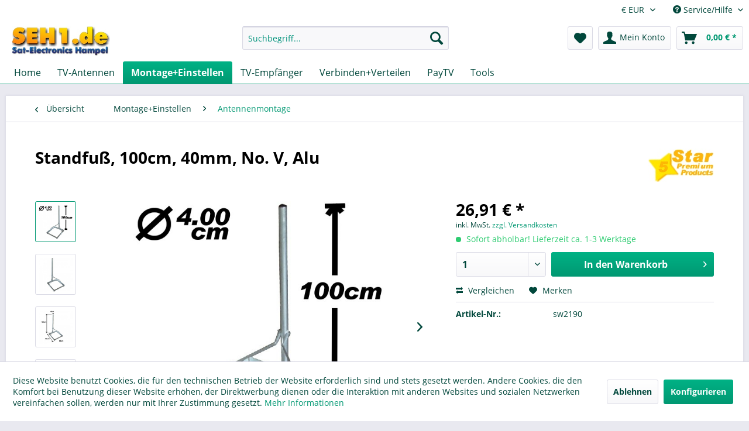

--- FILE ---
content_type: text/html; charset=UTF-8
request_url: https://www.seh1.de/montage-einstellen/antennenmontage/875/standfuss-100cm-40mm-no.-v-alu
body_size: 12825
content:
<!DOCTYPE html> <html class="no-js" lang="de" itemscope="itemscope" itemtype="https://schema.org/WebPage"> <head> <meta charset="utf-8"> <meta name="author" content="" /> <meta name="robots" content="index,follow" /> <meta name="revisit-after" content="15 days" /> <meta name="keywords" content="1" /> <meta name="description" content="Antennen-Halterung. Ideal für Balkon. Kein Eingriff in Bausubstanz." /> <meta property="og:type" content="product" /> <meta property="og:site_name" content="Seh1" /> <meta property="og:url" content="https://www.seh1.de/montage-einstellen/antennenmontage/875/standfuss-100cm-40mm-no.-v-alu" /> <meta property="og:title" content="Standfuß, 100cm, 40mm, No. V, Alu" /> <meta property="og:description" content="Diese Antennenhalterung eignet sich besonders zur Befestigung einer Sat-Antenne auf dem Balkon oder der Terasse. Der viereckige Fuß der Halterung…" /> <meta property="og:image" content="https://www.seh1.de/media/image/3e/9f/1e/400700a.jpg" /> <meta property="product:brand" content="PremiumP" /> <meta property="product:price" content="26,91" /> <meta property="product:product_link" content="https://www.seh1.de/montage-einstellen/antennenmontage/875/standfuss-100cm-40mm-no.-v-alu" /> <meta name="twitter:card" content="product" /> <meta name="twitter:site" content="Seh1" /> <meta name="twitter:title" content="Standfuß, 100cm, 40mm, No. V, Alu" /> <meta name="twitter:description" content="Diese Antennenhalterung eignet sich besonders zur Befestigung einer Sat-Antenne auf dem Balkon oder der Terasse. Der viereckige Fuß der Halterung…" /> <meta name="twitter:image" content="https://www.seh1.de/media/image/3e/9f/1e/400700a.jpg" /> <meta itemprop="copyrightHolder" content="Seh1" /> <meta itemprop="copyrightYear" content="2014" /> <meta itemprop="isFamilyFriendly" content="True" /> <meta itemprop="image" content="https://www.seh1.de/media/image/ce/07/2b/Logo_seh1de_201507_shopware_Desk.jpg" /> <meta name="viewport" content="width=device-width, initial-scale=1.0"> <meta name="mobile-web-app-capable" content="yes"> <meta name="apple-mobile-web-app-title" content="Sat-Electronics Hampel"> <meta name="apple-mobile-web-app-capable" content="yes"> <meta name="apple-mobile-web-app-status-bar-style" content="default"> <link rel="apple-touch-icon-precomposed" href="https://www.seh1.de/media/image/95/94/dd/logo_seh1_shopware_AppleTouchIcon.png"> <link rel="shortcut icon" href="https://www.seh1.de/media/image/05/c7/c3/logo_seh1_shopware_FaviconIcon.png"> <meta name="msapplication-navbutton-color" content="#009872" /> <meta name="application-name" content="Seh1" /> <meta name="msapplication-starturl" content="https://www.seh1.de/" /> <meta name="msapplication-window" content="width=1024;height=768" /> <meta name="msapplication-TileImage" content="https://www.seh1.de/media/image/a2/ac/dc/logo_seh1_shopware_WindowsKachelIcon.png"> <meta name="msapplication-TileColor" content="#009872"> <meta name="theme-color" content="#009872" /> <link rel="canonical" href="https://www.seh1.de/montage-einstellen/antennenmontage/875/standfuss-100cm-40mm-no.-v-alu" /> <title itemprop="name">Standfuß, 100cm, 40mm, No. V, Alu | Antennenmontage | Montage+Einstellen | Seh1</title> <link href="/web/cache/1763543869_5c8f85c0f4049ea4d9a96a66598bff6d.css" media="all" rel="stylesheet" type="text/css" /> </head> <body class="is--ctl-detail is--act-index" > <div data-paypalUnifiedMetaDataContainer="true" data-paypalUnifiedRestoreOrderNumberUrl="https://www.seh1.de/widgets/PaypalUnifiedOrderNumber/restoreOrderNumber" class="is--hidden"> </div> <div class="page-wrap"> <noscript class="noscript-main"> <div class="alert is--warning"> <div class="alert--icon"> <i class="icon--element icon--warning"></i> </div> <div class="alert--content"> Um Seh1 in vollem Umfang nutzen zu k&ouml;nnen, empfehlen wir Ihnen Javascript in Ihrem Browser zu aktiveren. </div> </div> </noscript> <header class="header-main"> <div class="top-bar"> <div class="container block-group"> <nav class="top-bar--navigation block" role="menubar"> <div class="top-bar--currency navigation--entry"> <form method="post" class="currency--form"> <div class="field--select"> <div class="select-field"> <select name="__currency" class="currency--select" data-auto-submit="true"> <option value="1" selected="selected"> &euro; EUR </option> <option value="2"> $ USD </option> </select> </div> </div> </form> </div> <div class="navigation--entry entry--compare is--hidden" role="menuitem" aria-haspopup="true" data-drop-down-menu="true"> </div> <div class="navigation--entry entry--service has--drop-down" role="menuitem" aria-haspopup="true" data-drop-down-menu="true"> <i class="icon--service"></i> Service/Hilfe <ul class="service--list is--rounded" role="menu"> <li class="service--entry" role="menuitem"> <a class="service--link" href="https://www.seh1.de/kontakt" title="Kontakt" target="_self"> Kontakt </a> </li> <li class="service--entry" role="menuitem"> <a class="service--link" href="https://www.seh1.de/hilfe-und-support" title="Hilfe und Support" target="_self"> Hilfe und Support </a> </li> </ul> </div> </nav> </div> </div> <div class="container header--navigation"> <div class="logo-main block-group" role="banner"> <div class="logo--shop block"> <a class="logo--link" href="https://www.seh1.de/" title="Seh1 - zur Startseite wechseln"> <picture> <source srcset="https://www.seh1.de/media/image/ce/07/2b/Logo_seh1de_201507_shopware_Desk.jpg" media="(min-width: 78.75em)"> <source srcset="https://www.seh1.de/media/image/54/db/71/Logo_seh1de_201507_shopware_Tab_LS.jpg" media="(min-width: 64em)"> <source srcset="https://www.seh1.de/media/image/6c/c6/22/Logo_seh1de_201507_shopware_Tab.jpg" media="(min-width: 48em)"> <img srcset="https://www.seh1.de/media/image/5f/ab/9a/Logo_seh1de_201507_shopware_SmartP.jpg" alt="Seh1 - zur Startseite wechseln" /> </picture> </a> </div> </div> <nav class="shop--navigation block-group"> <ul class="navigation--list block-group" role="menubar"> <li class="navigation--entry entry--menu-left" role="menuitem"> <a class="entry--link entry--trigger btn is--icon-left" href="#offcanvas--left" data-offcanvas="true" data-offCanvasSelector=".sidebar-main" aria-label="Menü"> <i class="icon--menu"></i> Menü </a> </li> <li class="navigation--entry entry--search" role="menuitem" data-search="true" aria-haspopup="true" data-minLength="3"> <a class="btn entry--link entry--trigger" href="#show-hide--search" title="Suche anzeigen / schließen" aria-label="Suche anzeigen / schließen"> <i class="icon--search"></i> <span class="search--display">Suchen</span> </a> <form action="/search" method="get" class="main-search--form"> <input type="search" name="sSearch" aria-label="Suchbegriff..." class="main-search--field" autocomplete="off" autocapitalize="off" placeholder="Suchbegriff..." maxlength="30" /> <button type="submit" class="main-search--button" aria-label="Suchen"> <i class="icon--search"></i> <span class="main-search--text">Suchen</span> </button> <div class="form--ajax-loader">&nbsp;</div> </form> <div class="main-search--results"></div> </li> <li class="navigation--entry entry--notepad" role="menuitem"> <a href="https://www.seh1.de/note" title="Merkzettel" aria-label="Merkzettel" class="btn"> <i class="icon--heart"></i> </a> </li> <li class="navigation--entry entry--account with-slt" role="menuitem" data-offcanvas="true" data-offCanvasSelector=".account--dropdown-navigation"> <a href="https://www.seh1.de/account" title="Mein Konto" aria-label="Mein Konto" class="btn is--icon-left entry--link account--link"> <i class="icon--account"></i> <span class="account--display"> Mein Konto </span> </a> <div class="account--dropdown-navigation"> <div class="navigation--smartphone"> <div class="entry--close-off-canvas"> <a href="#close-account-menu" class="account--close-off-canvas" title="Menü schließen" aria-label="Menü schließen"> Menü schließen <i class="icon--arrow-right"></i> </a> </div> </div> <div class="account--menu is--rounded is--personalized"> <span class="navigation--headline"> Mein Konto </span> <div class="account--menu-container"> <ul class="sidebar--navigation navigation--list is--level0 show--active-items"> <li class="navigation--entry"> <span class="navigation--signin"> <a href="https://www.seh1.de/account#hide-registration" class="blocked--link btn is--primary navigation--signin-btn" data-collapseTarget="#registration" data-action="close"> Anmelden </a> <span class="navigation--register"> oder <a href="https://www.seh1.de/account#show-registration" class="blocked--link" data-collapseTarget="#registration" data-action="open"> registrieren </a> </span> </span> </li> <li class="navigation--entry"> <a href="https://www.seh1.de/account" title="Übersicht" class="navigation--link"> Übersicht </a> </li> <li class="navigation--entry"> <a href="https://www.seh1.de/account/profile" title="Persönliche Daten" class="navigation--link" rel="nofollow"> Persönliche Daten </a> </li> <li class="navigation--entry"> <a href="https://www.seh1.de/address/index/sidebar/" title="Adressen" class="navigation--link" rel="nofollow"> Adressen </a> </li> <li class="navigation--entry"> <a href="https://www.seh1.de/account/payment" title="Zahlungsarten" class="navigation--link" rel="nofollow"> Zahlungsarten </a> </li> <li class="navigation--entry"> <a href="https://www.seh1.de/account/orders" title="Bestellungen" class="navigation--link" rel="nofollow"> Bestellungen </a> </li> <li class="navigation--entry"> <a href="https://www.seh1.de/account/downloads" title="Sofortdownloads" class="navigation--link" rel="nofollow"> Sofortdownloads </a> </li> <li class="navigation--entry"> <a href="https://www.seh1.de/note" title="Merkzettel" class="navigation--link" rel="nofollow"> Merkzettel </a> </li> </ul> </div> </div> </div> </li> <li class="navigation--entry entry--cart" role="menuitem"> <a class="btn is--icon-left cart--link" href="https://www.seh1.de/checkout/cart" title="Warenkorb" aria-label="Warenkorb"> <span class="cart--display"> Warenkorb </span> <span class="badge is--primary is--minimal cart--quantity is--hidden">0</span> <i class="icon--basket"></i> <span class="cart--amount"> 0,00&nbsp;&euro; * </span> </a> <div class="ajax-loader">&nbsp;</div> </li> </ul> </nav> <div class="container--ajax-cart" data-collapse-cart="true" data-displayMode="offcanvas"></div> </div> </header> <nav class="navigation-main"> <div class="container" data-menu-scroller="true" data-listSelector=".navigation--list.container" data-viewPortSelector=".navigation--list-wrapper"> <div class="navigation--list-wrapper"> <ul class="navigation--list container" role="menubar" itemscope="itemscope" itemtype="https://schema.org/SiteNavigationElement"> <li class="navigation--entry is--home" role="menuitem"><a class="navigation--link is--first" href="https://www.seh1.de/" title="Home" aria-label="Home" itemprop="url"><span itemprop="name">Home</span></a></li><li class="navigation--entry" role="menuitem"><a class="navigation--link" href="https://www.seh1.de/tv-antennen/" title="TV-Antennen" aria-label="TV-Antennen" itemprop="url"><span itemprop="name">TV-Antennen</span></a></li><li class="navigation--entry is--active" role="menuitem"><a class="navigation--link is--active" href="https://www.seh1.de/montage-einstellen/" title="Montage+Einstellen" aria-label="Montage+Einstellen" itemprop="url"><span itemprop="name">Montage+Einstellen</span></a></li><li class="navigation--entry" role="menuitem"><a class="navigation--link" href="https://www.seh1.de/tv-empfaenger/" title="TV-Empfänger" aria-label="TV-Empfänger" itemprop="url"><span itemprop="name">TV-Empfänger</span></a></li><li class="navigation--entry" role="menuitem"><a class="navigation--link" href="https://www.seh1.de/verbinden-verteilen/" title="Verbinden+Verteilen" aria-label="Verbinden+Verteilen" itemprop="url"><span itemprop="name">Verbinden+Verteilen</span></a></li><li class="navigation--entry" role="menuitem"><a class="navigation--link" href="https://www.seh1.de/paytv/" title="PayTV" aria-label="PayTV" itemprop="url"><span itemprop="name">PayTV</span></a></li><li class="navigation--entry" role="menuitem"><a class="navigation--link" href="https://www.seh1.de/tools/" title="Tools" aria-label="Tools" itemprop="url"><span itemprop="name">Tools</span></a></li> </ul> </div> <div class="advanced-menu" data-advanced-menu="true" data-hoverDelay=""> <div class="menu--container"> <div class="button-container"> <a href="https://www.seh1.de/tv-antennen/" class="button--category" aria-label="Zur Kategorie TV-Antennen" title="Zur Kategorie TV-Antennen"> <i class="icon--arrow-right"></i> Zur Kategorie TV-Antennen </a> <span class="button--close"> <i class="icon--cross"></i> </span> </div> <div class="content--wrapper has--content"> <ul class="menu--list menu--level-0 columns--4" style="width: 100%;"> <li class="menu--list-item item--level-0" style="width: 100%"> <a href="https://www.seh1.de/tv-antennen/antennen-sat/" class="menu--list-item-link" aria-label="Antennen:Sat" title="Antennen:Sat">Antennen:Sat</a> </li> <li class="menu--list-item item--level-0" style="width: 100%"> <a href="https://www.seh1.de/tv-antennen/antennendrehtechnik/" class="menu--list-item-link" aria-label="AntennenDrehtechnik" title="AntennenDrehtechnik">AntennenDrehtechnik</a> </li> <li class="menu--list-item item--level-0" style="width: 100%"> <a href="https://www.seh1.de/tv-antennen/lnb/" class="menu--list-item-link" aria-label="LNB" title="LNB">LNB</a> </li> <li class="menu--list-item item--level-0" style="width: 100%"> <a href="https://www.seh1.de/tv-antennen/lnb-halter/" class="menu--list-item-link" aria-label="LNB-Halter" title="LNB-Halter">LNB-Halter</a> </li> <li class="menu--list-item item--level-0" style="width: 100%"> <a href="https://www.seh1.de/tv-antennen/dvb-tdvb-t2ukwdab/" class="menu--list-item-link" aria-label="DVB-T/DVB-T2/UKW/DAB" title="DVB-T/DVB-T2/UKW/DAB">DVB-T/DVB-T2/UKW/DAB</a> </li> </ul> </div> </div> <div class="menu--container"> <div class="button-container"> <a href="https://www.seh1.de/montage-einstellen/" class="button--category" aria-label="Zur Kategorie Montage+Einstellen" title="Zur Kategorie Montage+Einstellen"> <i class="icon--arrow-right"></i> Zur Kategorie Montage+Einstellen </a> <span class="button--close"> <i class="icon--cross"></i> </span> </div> <div class="content--wrapper has--content"> <ul class="menu--list menu--level-0 columns--4" style="width: 100%;"> <li class="menu--list-item item--level-0" style="width: 100%"> <a href="https://www.seh1.de/montage-einstellen/antennenmontage/" class="menu--list-item-link" aria-label="Antennenmontage" title="Antennenmontage">Antennenmontage</a> </li> <li class="menu--list-item item--level-0" style="width: 100%"> <a href="https://www.seh1.de/montage-einstellen/messgeraete/" class="menu--list-item-link" aria-label="Messgeräte" title="Messgeräte">Messgeräte</a> </li> <li class="menu--list-item item--level-0" style="width: 100%"> <a href="https://www.seh1.de/montage-einstellen/erdung/" class="menu--list-item-link" aria-label="Erdung" title="Erdung">Erdung</a> </li> </ul> </div> </div> <div class="menu--container"> <div class="button-container"> <a href="https://www.seh1.de/tv-empfaenger/" class="button--category" aria-label="Zur Kategorie TV-Empfänger" title="Zur Kategorie TV-Empfänger"> <i class="icon--arrow-right"></i> Zur Kategorie TV-Empfänger </a> <span class="button--close"> <i class="icon--cross"></i> </span> </div> <div class="content--wrapper has--content"> <ul class="menu--list menu--level-0 columns--4" style="width: 100%;"> <li class="menu--list-item item--level-0" style="width: 100%"> <a href="https://www.seh1.de/tv-empfaenger/receiver/" class="menu--list-item-link" aria-label="Receiver" title="Receiver">Receiver</a> </li> <li class="menu--list-item item--level-0" style="width: 100%"> <a href="https://www.seh1.de/tv-empfaenger/receiver-speicher/" class="menu--list-item-link" aria-label="Receiver-Speicher" title="Receiver-Speicher">Receiver-Speicher</a> </li> <li class="menu--list-item item--level-0" style="width: 100%"> <a href="https://www.seh1.de/tv-empfaenger/receiver-zubehoer/" class="menu--list-item-link" aria-label="Receiver-Zubehör" title="Receiver-Zubehör">Receiver-Zubehör</a> </li> <li class="menu--list-item item--level-0" style="width: 100%"> <a href="https://www.seh1.de/tv-empfaenger/fernbedienungen/" class="menu--list-item-link" aria-label="Fernbedienungen" title="Fernbedienungen">Fernbedienungen</a> </li> </ul> </div> </div> <div class="menu--container"> <div class="button-container"> <a href="https://www.seh1.de/verbinden-verteilen/" class="button--category" aria-label="Zur Kategorie Verbinden+Verteilen" title="Zur Kategorie Verbinden+Verteilen"> <i class="icon--arrow-right"></i> Zur Kategorie Verbinden+Verteilen </a> <span class="button--close"> <i class="icon--cross"></i> </span> </div> <div class="content--wrapper has--content"> <ul class="menu--list menu--level-0 columns--4" style="width: 100%;"> <li class="menu--list-item item--level-0" style="width: 100%"> <a href="https://www.seh1.de/verbinden-verteilen/multischalter/" class="menu--list-item-link" aria-label="Multischalter" title="Multischalter">Multischalter</a> </li> <li class="menu--list-item item--level-0" style="width: 100%"> <a href="https://www.seh1.de/verbinden-verteilen/einkabelsysteme/" class="menu--list-item-link" aria-label="Einkabelsysteme" title="Einkabelsysteme">Einkabelsysteme</a> </li> <li class="menu--list-item item--level-0" style="width: 100%"> <a href="https://www.seh1.de/verbinden-verteilen/kabel/" class="menu--list-item-link" aria-label="Kabel" title="Kabel">Kabel</a> </li> <li class="menu--list-item item--level-0" style="width: 100%"> <a href="https://www.seh1.de/verbinden-verteilen/stecker/" class="menu--list-item-link" aria-label="Stecker" title="Stecker">Stecker</a> </li> <li class="menu--list-item item--level-0" style="width: 100%"> <a href="https://www.seh1.de/verbinden-verteilen/verteiltechnik/" class="menu--list-item-link" aria-label="Verteiltechnik" title="Verteiltechnik">Verteiltechnik</a> </li> <li class="menu--list-item item--level-0" style="width: 100%"> <a href="https://www.seh1.de/verbinden-verteilen/verstaerker/" class="menu--list-item-link" aria-label="Verstärker" title="Verstärker">Verstärker</a> </li> </ul> </div> </div> <div class="menu--container"> <div class="button-container"> <a href="https://www.seh1.de/paytv/" class="button--category" aria-label="Zur Kategorie PayTV" title="Zur Kategorie PayTV"> <i class="icon--arrow-right"></i> Zur Kategorie PayTV </a> <span class="button--close"> <i class="icon--cross"></i> </span> </div> <div class="content--wrapper has--content"> <ul class="menu--list menu--level-0 columns--4" style="width: 100%;"> <li class="menu--list-item item--level-0" style="width: 100%"> <a href="https://www.seh1.de/paytv/paytv-cams/" class="menu--list-item-link" aria-label="PayTV-CAMs" title="PayTV-CAMs">PayTV-CAMs</a> </li> <li class="menu--list-item item--level-0" style="width: 100%"> <a href="https://www.seh1.de/paytv/paytv-karten/" class="menu--list-item-link" aria-label="PayTV-Karten" title="PayTV-Karten">PayTV-Karten</a> </li> <li class="menu--list-item item--level-0" style="width: 100%"> <a href="https://www.seh1.de/paytv/paytv-skyabo/" class="menu--list-item-link" aria-label="PayTV-SkyAbo" title="PayTV-SkyAbo">PayTV-SkyAbo</a> </li> <li class="menu--list-item item--level-0" style="width: 100%"> <a href="https://www.seh1.de/paytv/paytv-skypp/" class="menu--list-item-link" aria-label="PayTV-SkyPP" title="PayTV-SkyPP">PayTV-SkyPP</a> </li> </ul> </div> </div> <div class="menu--container"> <div class="button-container"> <a href="https://www.seh1.de/tools/" class="button--category" aria-label="Zur Kategorie Tools" title="Zur Kategorie Tools"> <i class="icon--arrow-right"></i> Zur Kategorie Tools </a> <span class="button--close"> <i class="icon--cross"></i> </span> </div> <div class="content--wrapper has--content"> <ul class="menu--list menu--level-0 columns--4" style="width: 100%;"> <li class="menu--list-item item--level-0" style="width: 100%"> <a href="https://www.seh1.de/tools/funk-systeme/" class="menu--list-item-link" aria-label="Funk-Systeme" title="Funk-Systeme">Funk-Systeme</a> </li> <li class="menu--list-item item--level-0" style="width: 100%"> <a href="https://www.seh1.de/tools/zubehoer/" class="menu--list-item-link" aria-label="Zubehör" title="Zubehör">Zubehör</a> </li> </ul> </div> </div> </div> </div> </nav> <section class="content-main container block-group"> <nav class="content--breadcrumb block"> <a class="breadcrumb--button breadcrumb--link" href="https://www.seh1.de/montage-einstellen/antennenmontage/" title="Übersicht"> <i class="icon--arrow-left"></i> <span class="breadcrumb--title">Übersicht</span> </a> <ul class="breadcrumb--list" role="menu" itemscope itemtype="https://schema.org/BreadcrumbList"> <li role="menuitem" class="breadcrumb--entry" itemprop="itemListElement" itemscope itemtype="https://schema.org/ListItem"> <a class="breadcrumb--link" href="https://www.seh1.de/montage-einstellen/" title="Montage+Einstellen" itemprop="item"> <link itemprop="url" href="https://www.seh1.de/montage-einstellen/" /> <span class="breadcrumb--title" itemprop="name">Montage+Einstellen</span> </a> <meta itemprop="position" content="0" /> </li> <li role="none" class="breadcrumb--separator"> <i class="icon--arrow-right"></i> </li> <li role="menuitem" class="breadcrumb--entry is--active" itemprop="itemListElement" itemscope itemtype="https://schema.org/ListItem"> <a class="breadcrumb--link" href="https://www.seh1.de/montage-einstellen/antennenmontage/" title="Antennenmontage" itemprop="item"> <link itemprop="url" href="https://www.seh1.de/montage-einstellen/antennenmontage/" /> <span class="breadcrumb--title" itemprop="name">Antennenmontage</span> </a> <meta itemprop="position" content="1" /> </li> </ul> </nav> <nav class="product--navigation"> <a href="#" class="navigation--link link--prev"> <div class="link--prev-button"> <span class="link--prev-inner">Zurück</span> </div> <div class="image--wrapper"> <div class="image--container"></div> </div> </a> <a href="#" class="navigation--link link--next"> <div class="link--next-button"> <span class="link--next-inner">Vor</span> </div> <div class="image--wrapper"> <div class="image--container"></div> </div> </a> </nav> <div class="content-main--inner"> <div id='cookie-consent' class='off-canvas is--left block-transition' data-cookie-consent-manager='true' data-cookieTimeout='60'> <div class='cookie-consent--header cookie-consent--close'> Cookie-Einstellungen <i class="icon--arrow-right"></i> </div> <div class='cookie-consent--description'> Diese Website benutzt Cookies, die für den technischen Betrieb der Website erforderlich sind und stets gesetzt werden. Andere Cookies, die den Komfort bei Benutzung dieser Website erhöhen, der Direktwerbung dienen oder die Interaktion mit anderen Websites und sozialen Netzwerken vereinfachen sollen, werden nur mit Ihrer Zustimmung gesetzt. </div> <div class='cookie-consent--configuration'> <div class='cookie-consent--configuration-header'> <div class='cookie-consent--configuration-header-text'>Konfiguration</div> </div> <div class='cookie-consent--configuration-main'> <div class='cookie-consent--group'> <input type="hidden" class="cookie-consent--group-name" value="technical" /> <label class="cookie-consent--group-state cookie-consent--state-input cookie-consent--required"> <input type="checkbox" name="technical-state" class="cookie-consent--group-state-input" disabled="disabled" checked="checked"/> <span class="cookie-consent--state-input-element"></span> </label> <div class='cookie-consent--group-title' data-collapse-panel='true' data-contentSiblingSelector=".cookie-consent--group-container"> <div class="cookie-consent--group-title-label cookie-consent--state-label"> Technisch erforderlich </div> <span class="cookie-consent--group-arrow is-icon--right"> <i class="icon--arrow-right"></i> </span> </div> <div class='cookie-consent--group-container'> <div class='cookie-consent--group-description'> Diese Cookies sind für die Grundfunktionen des Shops notwendig. </div> <div class='cookie-consent--cookies-container'> <div class='cookie-consent--cookie'> <input type="hidden" class="cookie-consent--cookie-name" value="cookieDeclined" /> <label class="cookie-consent--cookie-state cookie-consent--state-input cookie-consent--required"> <input type="checkbox" name="cookieDeclined-state" class="cookie-consent--cookie-state-input" disabled="disabled" checked="checked" /> <span class="cookie-consent--state-input-element"></span> </label> <div class='cookie--label cookie-consent--state-label'> "Alle Cookies ablehnen" Cookie </div> </div> <div class='cookie-consent--cookie'> <input type="hidden" class="cookie-consent--cookie-name" value="allowCookie" /> <label class="cookie-consent--cookie-state cookie-consent--state-input cookie-consent--required"> <input type="checkbox" name="allowCookie-state" class="cookie-consent--cookie-state-input" disabled="disabled" checked="checked" /> <span class="cookie-consent--state-input-element"></span> </label> <div class='cookie--label cookie-consent--state-label'> "Alle Cookies annehmen" Cookie </div> </div> <div class='cookie-consent--cookie'> <input type="hidden" class="cookie-consent--cookie-name" value="shop" /> <label class="cookie-consent--cookie-state cookie-consent--state-input cookie-consent--required"> <input type="checkbox" name="shop-state" class="cookie-consent--cookie-state-input" disabled="disabled" checked="checked" /> <span class="cookie-consent--state-input-element"></span> </label> <div class='cookie--label cookie-consent--state-label'> Ausgewählter Shop </div> </div> <div class='cookie-consent--cookie'> <input type="hidden" class="cookie-consent--cookie-name" value="csrf_token" /> <label class="cookie-consent--cookie-state cookie-consent--state-input cookie-consent--required"> <input type="checkbox" name="csrf_token-state" class="cookie-consent--cookie-state-input" disabled="disabled" checked="checked" /> <span class="cookie-consent--state-input-element"></span> </label> <div class='cookie--label cookie-consent--state-label'> CSRF-Token </div> </div> <div class='cookie-consent--cookie'> <input type="hidden" class="cookie-consent--cookie-name" value="cookiePreferences" /> <label class="cookie-consent--cookie-state cookie-consent--state-input cookie-consent--required"> <input type="checkbox" name="cookiePreferences-state" class="cookie-consent--cookie-state-input" disabled="disabled" checked="checked" /> <span class="cookie-consent--state-input-element"></span> </label> <div class='cookie--label cookie-consent--state-label'> Cookie-Einstellungen </div> </div> <div class='cookie-consent--cookie'> <input type="hidden" class="cookie-consent--cookie-name" value="x-cache-context-hash" /> <label class="cookie-consent--cookie-state cookie-consent--state-input cookie-consent--required"> <input type="checkbox" name="x-cache-context-hash-state" class="cookie-consent--cookie-state-input" disabled="disabled" checked="checked" /> <span class="cookie-consent--state-input-element"></span> </label> <div class='cookie--label cookie-consent--state-label'> Individuelle Preise </div> </div> <div class='cookie-consent--cookie'> <input type="hidden" class="cookie-consent--cookie-name" value="slt" /> <label class="cookie-consent--cookie-state cookie-consent--state-input cookie-consent--required"> <input type="checkbox" name="slt-state" class="cookie-consent--cookie-state-input" disabled="disabled" checked="checked" /> <span class="cookie-consent--state-input-element"></span> </label> <div class='cookie--label cookie-consent--state-label'> Kunden-Wiedererkennung </div> </div> <div class='cookie-consent--cookie'> <input type="hidden" class="cookie-consent--cookie-name" value="nocache" /> <label class="cookie-consent--cookie-state cookie-consent--state-input cookie-consent--required"> <input type="checkbox" name="nocache-state" class="cookie-consent--cookie-state-input" disabled="disabled" checked="checked" /> <span class="cookie-consent--state-input-element"></span> </label> <div class='cookie--label cookie-consent--state-label'> Kundenspezifisches Caching </div> </div> <div class='cookie-consent--cookie'> <input type="hidden" class="cookie-consent--cookie-name" value="paypal-cookies" /> <label class="cookie-consent--cookie-state cookie-consent--state-input cookie-consent--required"> <input type="checkbox" name="paypal-cookies-state" class="cookie-consent--cookie-state-input" disabled="disabled" checked="checked" /> <span class="cookie-consent--state-input-element"></span> </label> <div class='cookie--label cookie-consent--state-label'> PayPal-Zahlungen </div> </div> <div class='cookie-consent--cookie'> <input type="hidden" class="cookie-consent--cookie-name" value="session" /> <label class="cookie-consent--cookie-state cookie-consent--state-input cookie-consent--required"> <input type="checkbox" name="session-state" class="cookie-consent--cookie-state-input" disabled="disabled" checked="checked" /> <span class="cookie-consent--state-input-element"></span> </label> <div class='cookie--label cookie-consent--state-label'> Session </div> </div> <div class='cookie-consent--cookie'> <input type="hidden" class="cookie-consent--cookie-name" value="currency" /> <label class="cookie-consent--cookie-state cookie-consent--state-input cookie-consent--required"> <input type="checkbox" name="currency-state" class="cookie-consent--cookie-state-input" disabled="disabled" checked="checked" /> <span class="cookie-consent--state-input-element"></span> </label> <div class='cookie--label cookie-consent--state-label'> Währungswechsel </div> </div> </div> </div> </div> <div class='cookie-consent--group'> <input type="hidden" class="cookie-consent--group-name" value="comfort" /> <label class="cookie-consent--group-state cookie-consent--state-input"> <input type="checkbox" name="comfort-state" class="cookie-consent--group-state-input"/> <span class="cookie-consent--state-input-element"></span> </label> <div class='cookie-consent--group-title' data-collapse-panel='true' data-contentSiblingSelector=".cookie-consent--group-container"> <div class="cookie-consent--group-title-label cookie-consent--state-label"> Komfortfunktionen </div> <span class="cookie-consent--group-arrow is-icon--right"> <i class="icon--arrow-right"></i> </span> </div> <div class='cookie-consent--group-container'> <div class='cookie-consent--group-description'> Diese Cookies werden genutzt um das Einkaufserlebnis noch ansprechender zu gestalten, beispielsweise für die Wiedererkennung des Besuchers. </div> <div class='cookie-consent--cookies-container'> <div class='cookie-consent--cookie'> <input type="hidden" class="cookie-consent--cookie-name" value="sUniqueID" /> <label class="cookie-consent--cookie-state cookie-consent--state-input"> <input type="checkbox" name="sUniqueID-state" class="cookie-consent--cookie-state-input" /> <span class="cookie-consent--state-input-element"></span> </label> <div class='cookie--label cookie-consent--state-label'> Merkzettel </div> </div> </div> </div> </div> <div class='cookie-consent--group'> <input type="hidden" class="cookie-consent--group-name" value="statistics" /> <label class="cookie-consent--group-state cookie-consent--state-input"> <input type="checkbox" name="statistics-state" class="cookie-consent--group-state-input"/> <span class="cookie-consent--state-input-element"></span> </label> <div class='cookie-consent--group-title' data-collapse-panel='true' data-contentSiblingSelector=".cookie-consent--group-container"> <div class="cookie-consent--group-title-label cookie-consent--state-label"> Statistik & Tracking </div> <span class="cookie-consent--group-arrow is-icon--right"> <i class="icon--arrow-right"></i> </span> </div> <div class='cookie-consent--group-container'> <div class='cookie-consent--cookies-container'> <div class='cookie-consent--cookie'> <input type="hidden" class="cookie-consent--cookie-name" value="x-ua-device" /> <label class="cookie-consent--cookie-state cookie-consent--state-input"> <input type="checkbox" name="x-ua-device-state" class="cookie-consent--cookie-state-input" /> <span class="cookie-consent--state-input-element"></span> </label> <div class='cookie--label cookie-consent--state-label'> Endgeräteerkennung </div> </div> <div class='cookie-consent--cookie'> <input type="hidden" class="cookie-consent--cookie-name" value="partner" /> <label class="cookie-consent--cookie-state cookie-consent--state-input"> <input type="checkbox" name="partner-state" class="cookie-consent--cookie-state-input" /> <span class="cookie-consent--state-input-element"></span> </label> <div class='cookie--label cookie-consent--state-label'> Partnerprogramm </div> </div> </div> </div> </div> </div> </div> <div class="cookie-consent--save"> <input class="cookie-consent--save-button btn is--primary" type="button" value="Einstellungen speichern" /> </div> </div> <aside class="sidebar-main off-canvas"> <div class="navigation--smartphone"> <ul class="navigation--list "> <li class="navigation--entry entry--close-off-canvas"> <a href="#close-categories-menu" title="Menü schließen" class="navigation--link"> Menü schließen <i class="icon--arrow-right"></i> </a> </li> </ul> <div class="mobile--switches"> <div class="top-bar--currency navigation--entry"> <form method="post" class="currency--form"> <div class="field--select"> <div class="select-field"> <select name="__currency" class="currency--select" data-auto-submit="true"> <option value="1" selected="selected"> &euro; EUR </option> <option value="2"> $ USD </option> </select> </div> </div> </form> </div> </div> </div> <div class="sidebar--categories-wrapper" data-subcategory-nav="true" data-mainCategoryId="3" data-categoryId="78" data-fetchUrl="/widgets/listing/getCategory/categoryId/78"> <div class="categories--headline navigation--headline"> Kategorien </div> <div class="sidebar--categories-navigation"> <ul class="sidebar--navigation categories--navigation navigation--list is--drop-down is--level0 is--rounded" role="menu"> <li class="navigation--entry has--sub-children" role="menuitem"> <a class="navigation--link link--go-forward" href="https://www.seh1.de/tv-antennen/" data-categoryId="901" data-fetchUrl="/widgets/listing/getCategory/categoryId/901" title="TV-Antennen" > TV-Antennen <span class="is--icon-right"> <i class="icon--arrow-right"></i> </span> </a> </li> <li class="navigation--entry is--active has--sub-categories has--sub-children" role="menuitem"> <a class="navigation--link is--active has--sub-categories link--go-forward" href="https://www.seh1.de/montage-einstellen/" data-categoryId="902" data-fetchUrl="/widgets/listing/getCategory/categoryId/902" title="Montage+Einstellen" > Montage+Einstellen <span class="is--icon-right"> <i class="icon--arrow-right"></i> </span> </a> <ul class="sidebar--navigation categories--navigation navigation--list is--level1 is--rounded" role="menu"> <li class="navigation--entry is--active" role="menuitem"> <a class="navigation--link is--active" href="https://www.seh1.de/montage-einstellen/antennenmontage/" data-categoryId="78" data-fetchUrl="/widgets/listing/getCategory/categoryId/78" title="Antennenmontage" > Antennenmontage </a> </li> <li class="navigation--entry" role="menuitem"> <a class="navigation--link" href="https://www.seh1.de/montage-einstellen/messgeraete/" data-categoryId="81" data-fetchUrl="/widgets/listing/getCategory/categoryId/81" title="Messgeräte" > Messgeräte </a> </li> <li class="navigation--entry" role="menuitem"> <a class="navigation--link" href="https://www.seh1.de/montage-einstellen/erdung/" data-categoryId="80" data-fetchUrl="/widgets/listing/getCategory/categoryId/80" title="Erdung" > Erdung </a> </li> </ul> </li> <li class="navigation--entry has--sub-children" role="menuitem"> <a class="navigation--link link--go-forward" href="https://www.seh1.de/tv-empfaenger/" data-categoryId="903" data-fetchUrl="/widgets/listing/getCategory/categoryId/903" title="TV-Empfänger" > TV-Empfänger <span class="is--icon-right"> <i class="icon--arrow-right"></i> </span> </a> </li> <li class="navigation--entry has--sub-children" role="menuitem"> <a class="navigation--link link--go-forward" href="https://www.seh1.de/verbinden-verteilen/" data-categoryId="904" data-fetchUrl="/widgets/listing/getCategory/categoryId/904" title="Verbinden+Verteilen" > Verbinden+Verteilen <span class="is--icon-right"> <i class="icon--arrow-right"></i> </span> </a> </li> <li class="navigation--entry has--sub-children" role="menuitem"> <a class="navigation--link link--go-forward" href="https://www.seh1.de/paytv/" data-categoryId="905" data-fetchUrl="/widgets/listing/getCategory/categoryId/905" title="PayTV" > PayTV <span class="is--icon-right"> <i class="icon--arrow-right"></i> </span> </a> </li> <li class="navigation--entry has--sub-children" role="menuitem"> <a class="navigation--link link--go-forward" href="https://www.seh1.de/tools/" data-categoryId="906" data-fetchUrl="/widgets/listing/getCategory/categoryId/906" title="Tools" > Tools <span class="is--icon-right"> <i class="icon--arrow-right"></i> </span> </a> </li> </ul> </div> <div class="shop-sites--container is--rounded"> <div class="shop-sites--headline navigation--headline"> Informationen </div> <ul class="shop-sites--navigation sidebar--navigation navigation--list is--drop-down is--level0" role="menu"> <li class="navigation--entry" role="menuitem"> <a class="navigation--link" href="https://www.seh1.de/kontakt" title="Kontakt" data-categoryId="1" data-fetchUrl="/widgets/listing/getCustomPage/pageId/1" target="_self"> Kontakt </a> </li> <li class="navigation--entry" role="menuitem"> <a class="navigation--link" href="https://www.seh1.de/hilfe-und-support" title="Hilfe und Support" data-categoryId="39" data-fetchUrl="/widgets/listing/getCustomPage/pageId/39" target="_self"> Hilfe und Support </a> </li> </ul> </div> <div class="panel is--rounded paypal--sidebar"> <div class="panel--body is--wide paypal--sidebar-inner"> <a href="https://www.paypal.com/de/webapps/mpp/personal" target="_blank" title="PayPal - Schnell und sicher bezahlen" rel="nofollow noopener"> <img class="logo--image" src="/custom/plugins/SwagPaymentPayPalUnified/Resources/views/frontend/_public/src/img/sidebar-paypal-generic.png" alt="PayPal - Schnell und sicher bezahlen"/> </a> </div> </div> </div> </aside> <div class="content--wrapper"> <div class="content product--details" itemscope itemtype="https://schema.org/Product" data-product-navigation="/widgets/listing/productNavigation" data-category-id="78" data-main-ordernumber="sw2190" data-ajax-wishlist="true" data-compare-ajax="true" data-ajax-variants-container="true"> <header class="product--header"> <div class="product--info"> <h1 class="product--title" itemprop="name"> Standfuß, 100cm, 40mm, No. V, Alu </h1> <meta itemprop="image" content="https://www.seh1.de/media/image/e7/d5/d3/400700ag.jpg"/> <meta itemprop="image" content="https://www.seh1.de/media/image/cf/5a/22/400700aa.jpg"/> <meta itemprop="image" content="https://www.seh1.de/media/image/a6/3d/d4/400700ad.jpg"/> <div class="product--supplier"> <a href="https://www.seh1.de/premiump/" title="Weitere Artikel von PremiumP" class="product--supplier-link"> <img src="https://www.seh1.de/media/image/da/e3/81/premiumq.jpg" alt="PremiumP"> </a> </div> </div> </header> <div class="product--detail-upper block-group"> <div class="product--image-container image-slider product--image-zoom" data-image-slider="true" data-image-gallery="true" data-maxZoom="0" data-thumbnails=".image--thumbnails" > <div class="image--thumbnails image-slider--thumbnails"> <div class="image-slider--thumbnails-slide"> <a href="https://www.seh1.de/media/image/3e/9f/1e/400700a.jpg" title="Vorschau: Pic" class="thumbnail--link is--active"> <img srcset="https://www.seh1.de/media/image/67/58/d3/400700a_200x200.jpg" alt="Vorschau: Pic" title="Vorschau: Pic" class="thumbnail--image" /> </a> <a href="https://www.seh1.de/media/image/e7/d5/d3/400700ag.jpg" title="Vorschau: Pic" class="thumbnail--link"> <img srcset="https://www.seh1.de/media/image/e2/4d/20/400700ag_200x200.jpg" alt="Vorschau: Pic" title="Vorschau: Pic" class="thumbnail--image" /> </a> <a href="https://www.seh1.de/media/image/cf/5a/22/400700aa.jpg" title="Vorschau: Pic" class="thumbnail--link"> <img srcset="https://www.seh1.de/media/image/f8/e6/6d/400700aa_200x200.jpg" alt="Vorschau: Pic" title="Vorschau: Pic" class="thumbnail--image" /> </a> <a href="https://www.seh1.de/media/image/a6/3d/d4/400700ad.jpg" title="Vorschau: Pic" class="thumbnail--link"> <img srcset="https://www.seh1.de/media/image/5b/4c/e0/400700ad_200x200.jpg" alt="Vorschau: Pic" title="Vorschau: Pic" class="thumbnail--image" /> </a> </div> </div> <div class="image-slider--container"> <div class="image-slider--slide"> <div class="image--box image-slider--item"> <span class="image--element" data-img-large="https://www.seh1.de/media/image/44/6f/a0/400700a_1280x1280.jpg" data-img-small="https://www.seh1.de/media/image/67/58/d3/400700a_200x200.jpg" data-img-original="https://www.seh1.de/media/image/3e/9f/1e/400700a.jpg" data-alt="Pic"> <span class="image--media"> <img srcset="https://www.seh1.de/media/image/2e/1f/15/400700a_600x600.jpg" src="https://www.seh1.de/media/image/2e/1f/15/400700a_600x600.jpg" alt="Pic" itemprop="image" /> </span> </span> </div> <div class="image--box image-slider--item"> <span class="image--element" data-img-large="https://www.seh1.de/media/image/58/b3/8e/400700ag_1280x1280.jpg" data-img-small="https://www.seh1.de/media/image/e2/4d/20/400700ag_200x200.jpg" data-img-original="https://www.seh1.de/media/image/e7/d5/d3/400700ag.jpg" data-alt="Pic"> <span class="image--media"> <img srcset="https://www.seh1.de/media/image/8b/4a/02/400700ag_600x600.jpg" alt="Pic" itemprop="image" /> </span> </span> </div> <div class="image--box image-slider--item"> <span class="image--element" data-img-large="https://www.seh1.de/media/image/72/e7/9d/400700aa_1280x1280.jpg" data-img-small="https://www.seh1.de/media/image/f8/e6/6d/400700aa_200x200.jpg" data-img-original="https://www.seh1.de/media/image/cf/5a/22/400700aa.jpg" data-alt="Pic"> <span class="image--media"> <img srcset="https://www.seh1.de/media/image/ea/36/81/400700aa_600x600.jpg" alt="Pic" itemprop="image" /> </span> </span> </div> <div class="image--box image-slider--item"> <span class="image--element" data-img-large="https://www.seh1.de/media/image/44/a8/04/400700ad_1280x1280.jpg" data-img-small="https://www.seh1.de/media/image/5b/4c/e0/400700ad_200x200.jpg" data-img-original="https://www.seh1.de/media/image/a6/3d/d4/400700ad.jpg" data-alt="Pic"> <span class="image--media"> <img srcset="https://www.seh1.de/media/image/21/06/d7/400700ad_600x600.jpg" alt="Pic" itemprop="image" /> </span> </span> </div> </div> </div> <div class="image--dots image-slider--dots panel--dot-nav"> <a href="#" class="dot--link">&nbsp;</a> <a href="#" class="dot--link">&nbsp;</a> <a href="#" class="dot--link">&nbsp;</a> <a href="#" class="dot--link">&nbsp;</a> </div> </div> <div class="product--buybox block"> <div class="is--hidden" itemprop="brand" itemtype="https://schema.org/Brand" itemscope> <meta itemprop="name" content="PremiumP" /> </div> <meta itemprop="weight" content="3 kg"/> <div itemprop="offers" itemscope itemtype="https://schema.org/Offer" class="buybox--inner"> <meta itemprop="priceCurrency" content="EUR"/> <span itemprop="priceSpecification" itemscope itemtype="https://schema.org/PriceSpecification"> <meta itemprop="valueAddedTaxIncluded" content="true"/> </span> <meta itemprop="url" content="https://www.seh1.de/montage-einstellen/antennenmontage/875/standfuss-100cm-40mm-no.-v-alu"/> <div class="product--price price--default"> <span class="price--content content--default"> <meta itemprop="price" content="26.91"> 26,91&nbsp;&euro; * </span> </div> <p class="product--tax" data-content="" data-modalbox="true" data-targetSelector="a" data-mode="ajax"> inkl. MwSt. <a title="Versandkosten" href="https://www.seh1.de/versandkosten-und-abwicklung" style="text-decoration:underline">zzgl. Versandkosten</a> </p> <div class="product--delivery"> <link itemprop="availability" href="https://schema.org/InStock" /> <p class="delivery--information"> <span class="delivery--text delivery--text-available"> <i class="delivery--status-icon delivery--status-available"></i> Sofort abholbar! Lieferzeit ca. 1-3 Werktage </span> </p> </div> <div class="product--configurator"> </div> <form name="sAddToBasket" method="post" action="https://www.seh1.de/checkout/addArticle" class="buybox--form" data-add-article="true" data-eventName="submit" data-showModal="false" data-addArticleUrl="https://www.seh1.de/checkout/ajaxAddArticleCart"> <input type="hidden" name="sActionIdentifier" value=""/> <input type="hidden" name="sAddAccessories" id="sAddAccessories" value=""/> <input type="hidden" name="sAdd" value="sw2190"/> <div class="buybox--button-container block-group"> <div class="buybox--quantity block"> <div class="select-field"> <select id="sQuantity" name="sQuantity" class="quantity--select"> <option value="1">1</option> <option value="2">2</option> <option value="3">3</option> <option value="4">4</option> <option value="5">5</option> <option value="6">6</option> <option value="7">7</option> <option value="8">8</option> <option value="9">9</option> <option value="10">10</option> <option value="11">11</option> <option value="12">12</option> <option value="13">13</option> <option value="14">14</option> <option value="15">15</option> <option value="16">16</option> <option value="17">17</option> <option value="18">18</option> <option value="19">19</option> <option value="20">20</option> <option value="21">21</option> <option value="22">22</option> <option value="23">23</option> <option value="24">24</option> <option value="25">25</option> <option value="26">26</option> <option value="27">27</option> <option value="28">28</option> <option value="29">29</option> <option value="30">30</option> <option value="31">31</option> <option value="32">32</option> <option value="33">33</option> <option value="34">34</option> <option value="35">35</option> <option value="36">36</option> <option value="37">37</option> <option value="38">38</option> <option value="39">39</option> <option value="40">40</option> <option value="41">41</option> <option value="42">42</option> <option value="43">43</option> <option value="44">44</option> <option value="45">45</option> <option value="46">46</option> <option value="47">47</option> <option value="48">48</option> <option value="49">49</option> <option value="50">50</option> <option value="51">51</option> <option value="52">52</option> <option value="53">53</option> <option value="54">54</option> <option value="55">55</option> <option value="56">56</option> <option value="57">57</option> <option value="58">58</option> <option value="59">59</option> <option value="60">60</option> <option value="61">61</option> <option value="62">62</option> <option value="63">63</option> <option value="64">64</option> <option value="65">65</option> <option value="66">66</option> <option value="67">67</option> <option value="68">68</option> <option value="69">69</option> <option value="70">70</option> <option value="71">71</option> <option value="72">72</option> <option value="73">73</option> <option value="74">74</option> <option value="75">75</option> <option value="76">76</option> <option value="77">77</option> <option value="78">78</option> <option value="79">79</option> <option value="80">80</option> <option value="81">81</option> <option value="82">82</option> <option value="83">83</option> <option value="84">84</option> <option value="85">85</option> <option value="86">86</option> <option value="87">87</option> <option value="88">88</option> <option value="89">89</option> <option value="90">90</option> <option value="91">91</option> <option value="92">92</option> <option value="93">93</option> <option value="94">94</option> <option value="95">95</option> <option value="96">96</option> <option value="97">97</option> <option value="98">98</option> <option value="99">99</option> <option value="100">100</option> </select> </div> </div> <button class="buybox--button block btn is--primary is--icon-right is--center is--large" name="In den Warenkorb"> <span class="buy-btn--cart-add">In den</span> <span class="buy-btn--cart-text">Warenkorb</span> <i class="icon--arrow-right"></i> </button> </div> </form> <nav class="product--actions"> <form action="https://www.seh1.de/compare/add_article/articleID/875" method="post" class="action--form"> <button type="submit" data-product-compare-add="true" title="Vergleichen" class="action--link action--compare"> <i class="icon--compare"></i> Vergleichen </button> </form> <form action="https://www.seh1.de/note/add/ordernumber/sw2190" method="post" class="action--form"> <button type="submit" class="action--link link--notepad" title="Auf den Merkzettel" data-ajaxUrl="https://www.seh1.de/note/ajaxAdd/ordernumber/sw2190" data-text="Gemerkt"> <i class="icon--heart"></i> <span class="action--text">Merken</span> </button> </form> </nav> </div> <ul class="product--base-info list--unstyled"> <li class="base-info--entry entry--sku"> <strong class="entry--label"> Artikel-Nr.: </strong> <meta itemprop="productID" content="875"/> <span class="entry--content" itemprop="sku"> sw2190 </span> </li> </ul> </div> </div> <div class="tab-menu--product"> <div class="tab--navigation"> <a href="#" class="tab--link" title="Beschreibung" data-tabName="description">Beschreibung</a> </div> <div class="tab--container-list"> <div class="tab--container"> <div class="tab--header"> <a href="#" class="tab--title" title="Beschreibung">Beschreibung</a> </div> <div class="tab--preview"> Diese Antennenhalterung eignet sich besonders zur Befestigung einer Sat-Antenne auf dem Balkon...<a href="#" class="tab--link" title=" mehr"> mehr</a> </div> <div class="tab--content"> <div class="buttons--off-canvas"> <a href="#" title="Menü schließen" class="close--off-canvas"> <i class="icon--arrow-left"></i> Menü schließen </a> </div> <div class="content--description"> <div class="content--title"> Produktinformationen "Standfuß, 100cm, 40mm, No. V, Alu" </div> <div class="product--description" itemprop="description"> Diese Antennenhalterung eignet sich besonders zur Befestigung einer Sat-Antenne auf dem Balkon oder der Terasse. Der viereckige Fuß der Halterung kann mit Steinplatten beschwert werden und sorgt für einen sicheren Stand der Antenne an einem windgeschützten Ort, wie z.B. einem Balkon. Es ist somit bei dieser Antennenhalterung kein Eingriff in die Bausubstanz erforderlich. Der Untergrund wird sogar besonders gegen Verkratzung durch vier ca. drei Zentimeter starke Gummifüße geschützt. Diese sorgen auch für einen stabilen Halt auf nicht vollkommen glattem Boden. Der Standfuß V kann nicht rosten, da Aluminium bei der Produktion verwendet wurde. Diese Halterung eignet sich für Antennen bis zu einem Durchmesser von bis zu 90cm.<br><br> Abmessungen: <br> Fuß: 53x53cm, <br> Höhe: 110cm, <br> Mastdurchmesser: 40mm<br> </div> <div class="content--title"> Weiterführende Links zu "Standfuß, 100cm, 40mm, No. V, Alu" </div> <ul class="content--list list--unstyled"> <li class="list--entry"> <a href="https://www.seh1.de/anfrage-formular?sInquiry=detail&sOrdernumber=sw2190" rel="nofollow" class="content--link link--contact" title="Fragen zum Artikel?"> <i class="icon--arrow-right"></i> Fragen zum Artikel? </a> </li> <li class="list--entry"> <a href="https://www.seh1.de/premiump/" target="_parent" class="content--link link--supplier" title="Weitere Artikel von PremiumP"> <i class="icon--arrow-right"></i> Weitere Artikel von PremiumP </a> </li> </ul> </div> </div> </div> </div> </div> <div class="tab-menu--cross-selling"> <div class="tab--navigation"> <a href="#content--similar-products" title="Ähnliche Artikel" class="tab--link">Ähnliche Artikel</a> <a href="#content--also-bought" title="Kunden kauften auch" class="tab--link">Kunden kauften auch</a> <a href="#content--customer-viewed" title="Kunden haben sich ebenfalls angesehen" class="tab--link">Kunden haben sich ebenfalls angesehen</a> </div> <div class="tab--container-list"> <div class="tab--container" data-tab-id="similar"> <div class="tab--header"> <a href="#" class="tab--title" title="Ähnliche Artikel">Ähnliche Artikel</a> </div> <div class="tab--content content--similar"> <div class="similar--content"> <div class="product-slider " data-initOnEvent="onShowContent-similar" data-product-slider="true"> <div class="product-slider--container"> <div class="product-slider--item"> <div class="product--box box--slider" data-page-index="" data-ordernumber="sw1648" data-category-id="78"> <div class="box--content is--rounded"> <div class="product--badges"> </div> <div class="product--info"> <a href="https://www.seh1.de/montage-einstellen/antennenmontage/96/mastkappe-mit-kabeldurchfuehrung-60mm" title="Mastkappe mit Kabeldurchführung 60mm" class="product--image" > <span class="image--element"> <span class="image--media"> <img srcset="https://www.seh1.de/media/image/c9/b4/7c/am_mastkappekapdurch1b_200x200.jpg" alt="Mastkappe mit Kabeldurchführung 60mm" data-extension="jpg" title="Mastkappe mit Kabeldurchführung 60mm" /> </span> </span> </a> <a href="https://www.seh1.de/montage-einstellen/antennenmontage/96/mastkappe-mit-kabeldurchfuehrung-60mm" class="product--title" title="Mastkappe mit Kabeldurchführung 60mm"> Mastkappe mit Kabeldurchführung 60mm </a> <div class="product--price-info"> <div class="price--unit" title="Inhalt"> </div> <div class="product--price"> <span class="price--default is--nowrap"> 11,50&nbsp;&euro; * </span> </div> </div> </div> </div> </div> </div> <div class="product-slider--item"> <div class="product--box box--slider" data-page-index="" data-ordernumber="sw1671" data-category-id="78"> <div class="box--content is--rounded"> <div class="product--badges"> </div> <div class="product--info"> <a href="https://www.seh1.de/montage-einstellen/antennenmontage/123/dachziegel/dachpfanne-400x360-flex-metall-2teilig" title="Dachziegel / Dachpfanne, 400x360, flex, Metall,2teilig" class="product--image" > <span class="image--element"> <span class="image--media"> <img srcset="https://www.seh1.de/media/image/96/bc/4b/zu_bleipfanne2teilig_200x200.jpg" alt="Dachziegel / Dachpfanne, 400x360, flex, Metall,2teilig" data-extension="jpg" title="Dachziegel / Dachpfanne, 400x360, flex, Metall,2teilig" /> </span> </span> </a> <a href="https://www.seh1.de/montage-einstellen/antennenmontage/123/dachziegel/dachpfanne-400x360-flex-metall-2teilig" class="product--title" title="Dachziegel / Dachpfanne, 400x360, flex, Metall,2teilig"> Dachziegel / Dachpfanne, 400x360, flex,... </a> <div class="product--price-info"> <div class="price--unit" title="Inhalt"> </div> <div class="product--price"> <span class="price--default is--nowrap"> 35,70&nbsp;&euro; * </span> </div> </div> </div> </div> </div> </div> <div class="product-slider--item"> <div class="product--box box--slider" data-page-index="" data-ordernumber="sw2446" data-category-id="78"> <div class="box--content is--rounded"> <div class="product--badges"> </div> <div class="product--info"> <a href="https://www.seh1.de/montage-einstellen/antennenmontage/171/wetterschutz-universal-fuer-lnbs" title="Wetterschutz universal für LNBs" class="product--image" > <span class="image--element"> <span class="image--media"> <img srcset="https://www.seh1.de/media/image/23/99/f5/am_lnbwetterschutz_200x200.jpg" alt="Wetterschutz universal für LNBs" data-extension="jpg" title="Wetterschutz universal für LNBs" /> </span> </span> </a> <a href="https://www.seh1.de/montage-einstellen/antennenmontage/171/wetterschutz-universal-fuer-lnbs" class="product--title" title="Wetterschutz universal für LNBs"> Wetterschutz universal für LNBs </a> <div class="product--price-info"> <div class="price--unit" title="Inhalt"> </div> <div class="product--price"> <span class="price--default is--nowrap"> 15,00&nbsp;&euro; * </span> </div> </div> </div> </div> </div> </div> </div> </div> </div> </div> </div> <div class="tab--container" data-tab-id="alsobought"> <div class="tab--header"> <a href="#" class="tab--title" title="Kunden kauften auch">Kunden kauften auch</a> </div> <div class="tab--content content--also-bought"> <div class="bought--content"> <div class="product-slider " data-initOnEvent="onShowContent-alsobought" data-product-slider="true"> <div class="product-slider--container"> <div class="product-slider--item"> <div class="product--box box--slider" data-page-index="" data-ordernumber="sw1953" data-category-id="78"> <div class="box--content is--rounded"> <div class="product--badges"> </div> <div class="product--info"> <a href="https://www.seh1.de/verbinden-verteilen/stecker/575/f-7.0mm-ff-0-vergoldet" title="F-, 7.0mm, FF-0, vergoldet" class="product--image" > <span class="image--element"> <span class="image--media"> <img srcset="https://www.seh1.de/media/image/76/4c/84/4003006a_200x200.jpg" alt="Pic" data-extension="jpg" title="Pic" /> </span> </span> </a> <a href="https://www.seh1.de/verbinden-verteilen/stecker/575/f-7.0mm-ff-0-vergoldet" class="product--title" title="F-, 7.0mm, FF-0, vergoldet"> F-, 7.0mm, FF-0, vergoldet </a> <div class="product--price-info"> <div class="price--unit" title="Inhalt"> </div> <div class="product--price"> <span class="price--default is--nowrap"> 0,50&nbsp;&euro; * </span> </div> </div> </div> </div> </div> </div> <div class="product-slider--item"> <div class="product--box box--slider" data-page-index="" data-ordernumber="sw2594" data-category-id="78"> <div class="box--content is--rounded"> <div class="product--badges"> </div> <div class="product--info"> <a href="https://www.seh1.de/verbinden-verteilen/kabel/422/koaxkabel-100db-6.8mm-3xschirm.-class-a-99-hd-hirschmann-lfm" title="Koaxkabel, 100dB, 6.8mm, 3xSchirm., Class A, 99 HD, Hirschmann, lfm" class="product--image" > <span class="image--element"> <span class="image--media"> <img srcset="https://www.seh1.de/media/image/1e/15/4c/K_hirsch_koka99HD_v_200x200.jpg" alt="Koaxkabel, 100dB, 6.8mm, 3xSchirm., Class A, 99 HD, Hirschmann, lfm" data-extension="jpg" title="Koaxkabel, 100dB, 6.8mm, 3xSchirm., Class A, 99 HD, Hirschmann, lfm" /> </span> </span> </a> <a href="https://www.seh1.de/verbinden-verteilen/kabel/422/koaxkabel-100db-6.8mm-3xschirm.-class-a-99-hd-hirschmann-lfm" class="product--title" title="Koaxkabel, 100dB, 6.8mm, 3xSchirm., Class A, 99 HD, Hirschmann, lfm"> Koaxkabel, 100dB, 6.8mm, 3xSchirm., Class A,... </a> <div class="product--price-info"> <div class="price--unit" title="Inhalt"> </div> <div class="product--price"> <span class="price--default is--nowrap"> 0,60&nbsp;&euro; * </span> </div> </div> </div> </div> </div> </div> <div class="product-slider--item"> <div class="product--box box--slider" data-page-index="" data-ordernumber="sw1877" data-category-id="78"> <div class="box--content is--rounded"> <div class="product--badges"> </div> <div class="product--info"> <a href="https://www.seh1.de/tv-antennen/antennendrehtechnik/358/h/h-mount-h/h-120-digistar-scanner" title="H/H-Mount, H/H-120 Digistar, Scanner" class="product--image" > <span class="image--element"> <span class="image--media"> <img srcset="https://www.seh1.de/media/image/75/d3/66/4004204_200x200.jpg" alt="Pic" data-extension="jpg" title="Pic" /> </span> </span> </a> <a href="https://www.seh1.de/tv-antennen/antennendrehtechnik/358/h/h-mount-h/h-120-digistar-scanner" class="product--title" title="H/H-Mount, H/H-120 Digistar, Scanner"> H/H-Mount, H/H-120 Digistar, Scanner </a> <div class="product--price-info"> <div class="price--unit" title="Inhalt"> </div> <div class="product--price"> <span class="price--default is--nowrap"> 97,00&nbsp;&euro; * </span> </div> </div> </div> </div> </div> </div> </div> </div> </div> </div> </div> <div class="tab--container" data-tab-id="alsoviewed"> <div class="tab--header"> <a href="#" class="tab--title" title="Kunden haben sich ebenfalls angesehen">Kunden haben sich ebenfalls angesehen</a> </div> <div class="tab--content content--also-viewed"> </div> </div> </div> </div> </div> </div> <div class="last-seen-products is--hidden" data-last-seen-products="true" data-productLimit="5"> <div class="last-seen-products--title"> Zuletzt angesehen </div> <div class="last-seen-products--slider product-slider" data-product-slider="true"> <div class="last-seen-products--container product-slider--container"></div> </div> </div> </div> </section> <footer class="footer-main"> <div class="container"> <div class="footer--columns block-group"> <div class="footer--column column--hotline is--first block"> <div class="column--headline">Telefon-Hotline</div> <div class="column--content"> <p class="column--desc">02323 61887</p> </div> </div> <div class="footer--column column--menu block"> <div class="column--headline">Shop Service</div> <nav class="column--navigation column--content"> <ul class="navigation--list" role="menu"> <li class="navigation--entry" role="menuitem"> <a class="navigation--link" href="https://www.seh1.de/artikel-rueckgabe" title="Artikel Rückgabe" target="_self"> Artikel Rückgabe </a> </li> <li class="navigation--entry" role="menuitem"> <a class="navigation--link" href="https://www.seh1.de/kontakt" title="Kontakt" target="_self"> Kontakt </a> </li> <li class="navigation--entry" role="menuitem"> <a class="navigation--link" href="https://www.seh1.de/hilfe-und-support" title="Hilfe und Support" target="_self"> Hilfe und Support </a> </li> <li class="navigation--entry" role="menuitem"> <a class="navigation--link" href="https://www.seh1.de/umweltschutz-batterien" title="Umweltschutz:Batterien"> Umweltschutz:Batterien </a> </li> </ul> </nav> </div> <div class="footer--column column--menu block"> <div class="column--headline">Informationen</div> <nav class="column--navigation column--content"> <ul class="navigation--list" role="menu"> <li class="navigation--entry" role="menuitem"> <a class="navigation--link" href="https://www.seh1.de/das-unternehmen" title="Das Unternehmen"> Das Unternehmen </a> </li> <li class="navigation--entry" role="menuitem"> <a class="navigation--link" href="https://www.seh1.de/international-orders-auslandbestellungen" title="International Orders - Auslandbestellungen"> International Orders - Auslandbestellungen </a> </li> <li class="navigation--entry" role="menuitem"> <a class="navigation--link" href="https://www.seh1.de/zahlungsalternativen" title="Zahlungsalternativen"> Zahlungsalternativen </a> </li> <li class="navigation--entry" role="menuitem"> <a class="navigation--link" href="https://www.seh1.de/versandkosten-und-abwicklung" title="Versandkosten und -abwicklung"> Versandkosten und -abwicklung </a> </li> <li class="navigation--entry" role="menuitem"> <a class="navigation--link" href="https://www.seh1.de/widerrufsrecht" title="Widerrufsrecht"> Widerrufsrecht </a> </li> <li class="navigation--entry" role="menuitem"> <a class="navigation--link" href="https://www.seh1.de/datenschutz" title="Datenschutz"> Datenschutz </a> </li> <li class="navigation--entry" role="menuitem"> <a class="navigation--link" href="https://www.seh1.de/agb" title="AGB"> AGB </a> </li> <li class="navigation--entry" role="menuitem"> <a class="navigation--link" href="https://www.seh1.de/impressum" title="Impressum"> Impressum </a> </li> </ul> </nav> </div> </div> <div class="footer--bottom"> <div class="footer--vat-info"> <p class="vat-info--text"> * Alle Preise inkl. gesetzl. Mehrwertsteuer zzgl. <a title="Versandkosten" href="https://www.seh1.de/versandkosten-und-abwicklung">Versandkosten</a> und ggf. Nachnahmegebühren, wenn nicht anders beschrieben. Änderungen und Irrtümer vorbehalten. Abbildungen ähnlich. </p> </div> <div class="container footer-minimal"> <div class="footer--service-menu"> <ul class="service--list is--rounded" role="menu"> <li class="service--entry" role="menuitem"> <a class="service--link" href="https://www.seh1.de/kontakt" title="Kontakt" target="_self"> Kontakt </a> </li> <li class="service--entry" role="menuitem"> <a class="service--link" href="https://www.seh1.de/hilfe-und-support" title="Hilfe und Support" target="_self"> Hilfe und Support </a> </li> </ul> </div> </div> <div class="footer--copyright"> Copyright © 2025 - Sat-Electronics Hampel - Alle Rechte vorbehalten </div> <div class="footer--logo"> <i class="icon--shopware"></i> </div> </div> </div> </footer> </div> <div class="page-wrap--cookie-permission is--hidden" data-cookie-permission="true" data-urlPrefix="https://www.seh1.de/" data-title="Cookie-Richtlinien" data-cookieTimeout="60" data-shopId="1"> <div class="cookie-permission--container cookie-mode--1"> <div class="cookie-permission--content"> Diese Website benutzt Cookies, die für den technischen Betrieb der Website erforderlich sind und stets gesetzt werden. Andere Cookies, die den Komfort bei Benutzung dieser Website erhöhen, der Direktwerbung dienen oder die Interaktion mit anderen Websites und sozialen Netzwerken vereinfachen sollen, werden nur mit Ihrer Zustimmung gesetzt. <a title="Mehr&nbsp;Informationen" class="cookie-permission--privacy-link" href="https://www.seh1.de/datenschutz"> Mehr&nbsp;Informationen </a> </div> <div class="cookie-permission--button"> <a href="#" class="cookie-permission--decline-button btn is--large is--center"> Ablehnen </a> <a href="#" class="cookie-permission--configure-button btn is--primary is--large is--center" data-openConsentManager="true"> Konfigurieren </a> </div> </div> </div> <script id="footer--js-inline">
var timeNow = 1768710632;
var secureShop = true;
var asyncCallbacks = [];
document.asyncReady = function (callback) {
asyncCallbacks.push(callback);
};
var controller = controller || {"home":"https:\/\/www.seh1.de\/","vat_check_enabled":"","vat_check_required":"","register":"https:\/\/www.seh1.de\/register","checkout":"https:\/\/www.seh1.de\/checkout","ajax_search":"https:\/\/www.seh1.de\/ajax_search","ajax_cart":"https:\/\/www.seh1.de\/checkout\/ajaxCart","ajax_validate":"https:\/\/www.seh1.de\/register","ajax_add_article":"https:\/\/www.seh1.de\/checkout\/addArticle","ajax_listing":"\/widgets\/listing\/listingCount","ajax_cart_refresh":"https:\/\/www.seh1.de\/checkout\/ajaxAmount","ajax_address_selection":"https:\/\/www.seh1.de\/address\/ajaxSelection","ajax_address_editor":"https:\/\/www.seh1.de\/address\/ajaxEditor"};
var snippets = snippets || { "noCookiesNotice": "Es wurde festgestellt, dass Cookies in Ihrem Browser deaktiviert sind. Um Seh1 in vollem Umfang nutzen zu k\u00f6nnen, empfehlen wir Ihnen, Cookies in Ihrem Browser zu aktiveren." };
var themeConfig = themeConfig || {"offcanvasOverlayPage":true};
var lastSeenProductsConfig = lastSeenProductsConfig || {"baseUrl":"","shopId":1,"noPicture":"\/themes\/Frontend\/Responsive\/frontend\/_public\/src\/img\/no-picture.jpg","productLimit":"5","currentArticle":{"articleId":875,"linkDetailsRewritten":"https:\/\/www.seh1.de\/montage-einstellen\/antennenmontage\/875\/standfuss-100cm-40mm-no.-v-alu?c=78","articleName":"Standfu\u00df, 100cm, 40mm, No. V, Alu","imageTitle":"Pic","images":[{"source":"https:\/\/www.seh1.de\/media\/image\/67\/58\/d3\/400700a_200x200.jpg","retinaSource":null,"sourceSet":"https:\/\/www.seh1.de\/media\/image\/67\/58\/d3\/400700a_200x200.jpg"},{"source":"https:\/\/www.seh1.de\/media\/image\/2e\/1f\/15\/400700a_600x600.jpg","retinaSource":null,"sourceSet":"https:\/\/www.seh1.de\/media\/image\/2e\/1f\/15\/400700a_600x600.jpg"},{"source":"https:\/\/www.seh1.de\/media\/image\/44\/6f\/a0\/400700a_1280x1280.jpg","retinaSource":null,"sourceSet":"https:\/\/www.seh1.de\/media\/image\/44\/6f\/a0\/400700a_1280x1280.jpg"}]}};
var csrfConfig = csrfConfig || {"generateUrl":"\/csrftoken","basePath":"\/","shopId":1};
var statisticDevices = [
{ device: 'mobile', enter: 0, exit: 767 },
{ device: 'tablet', enter: 768, exit: 1259 },
{ device: 'desktop', enter: 1260, exit: 5160 }
];
var cookieRemoval = cookieRemoval || 1;
</script> <script>
var datePickerGlobalConfig = datePickerGlobalConfig || {
locale: {
weekdays: {
shorthand: ['So', 'Mo', 'Di', 'Mi', 'Do', 'Fr', 'Sa'],
longhand: ['Sonntag', 'Montag', 'Dienstag', 'Mittwoch', 'Donnerstag', 'Freitag', 'Samstag']
},
months: {
shorthand: ['Jan', 'Feb', 'Mär', 'Apr', 'Mai', 'Jun', 'Jul', 'Aug', 'Sep', 'Okt', 'Nov', 'Dez'],
longhand: ['Januar', 'Februar', 'März', 'April', 'Mai', 'Juni', 'Juli', 'August', 'September', 'Oktober', 'November', 'Dezember']
},
firstDayOfWeek: 1,
weekAbbreviation: 'KW',
rangeSeparator: ' bis ',
scrollTitle: 'Zum Wechseln scrollen',
toggleTitle: 'Zum Öffnen klicken',
daysInMonth: [31, 28, 31, 30, 31, 30, 31, 31, 30, 31, 30, 31]
},
dateFormat: 'Y-m-d',
timeFormat: ' H:i:S',
altFormat: 'j. F Y',
altTimeFormat: ' - H:i'
};
</script> <iframe id="refresh-statistics" width="0" height="0" style="display:none;"></iframe> <script>
/**
* @returns { boolean }
*/
function hasCookiesAllowed () {
if (window.cookieRemoval === 0) {
return true;
}
if (window.cookieRemoval === 1) {
if (document.cookie.indexOf('cookiePreferences') !== -1) {
return true;
}
return document.cookie.indexOf('cookieDeclined') === -1;
}
/**
* Must be cookieRemoval = 2, so only depends on existence of `allowCookie`
*/
return document.cookie.indexOf('allowCookie') !== -1;
}
/**
* @returns { boolean }
*/
function isDeviceCookieAllowed () {
var cookiesAllowed = hasCookiesAllowed();
if (window.cookieRemoval !== 1) {
return cookiesAllowed;
}
return cookiesAllowed && document.cookie.indexOf('"name":"x-ua-device","active":true') !== -1;
}
function isSecure() {
return window.secureShop !== undefined && window.secureShop === true;
}
(function(window, document) {
var par = document.location.search.match(/sPartner=([^&])+/g),
pid = (par && par[0]) ? par[0].substring(9) : null,
cur = document.location.protocol + '//' + document.location.host,
ref = document.referrer.indexOf(cur) === -1 ? document.referrer : null,
url = "/widgets/index/refreshStatistic",
pth = document.location.pathname.replace("https://www.seh1.de/", "/");
url += url.indexOf('?') === -1 ? '?' : '&';
url += 'requestPage=' + encodeURIComponent(pth);
url += '&requestController=' + encodeURI("detail");
if(pid) { url += '&partner=' + pid; }
if(ref) { url += '&referer=' + encodeURIComponent(ref); }
url += '&articleId=' + encodeURI("875");
if (isDeviceCookieAllowed()) {
var i = 0,
device = 'desktop',
width = window.innerWidth,
breakpoints = window.statisticDevices;
if (typeof width !== 'number') {
width = (document.documentElement.clientWidth !== 0) ? document.documentElement.clientWidth : document.body.clientWidth;
}
for (; i < breakpoints.length; i++) {
if (width >= ~~(breakpoints[i].enter) && width <= ~~(breakpoints[i].exit)) {
device = breakpoints[i].device;
}
}
document.cookie = 'x-ua-device=' + device + '; path=/' + (isSecure() ? '; secure;' : '');
}
document
.getElementById('refresh-statistics')
.src = url;
})(window, document);
</script> <script async src="/web/cache/1763543869_5c8f85c0f4049ea4d9a96a66598bff6d.js" id="main-script"></script> <script>
/**
* Wrap the replacement code into a function to call it from the outside to replace the method when necessary
*/
var replaceAsyncReady = window.replaceAsyncReady = function() {
document.asyncReady = function (callback) {
if (typeof callback === 'function') {
window.setTimeout(callback.apply(document), 0);
}
};
};
document.getElementById('main-script').addEventListener('load', function() {
if (!asyncCallbacks) {
return false;
}
for (var i = 0; i < asyncCallbacks.length; i++) {
if (typeof asyncCallbacks[i] === 'function') {
asyncCallbacks[i].call(document);
}
}
replaceAsyncReady();
});
</script> </body> </html>